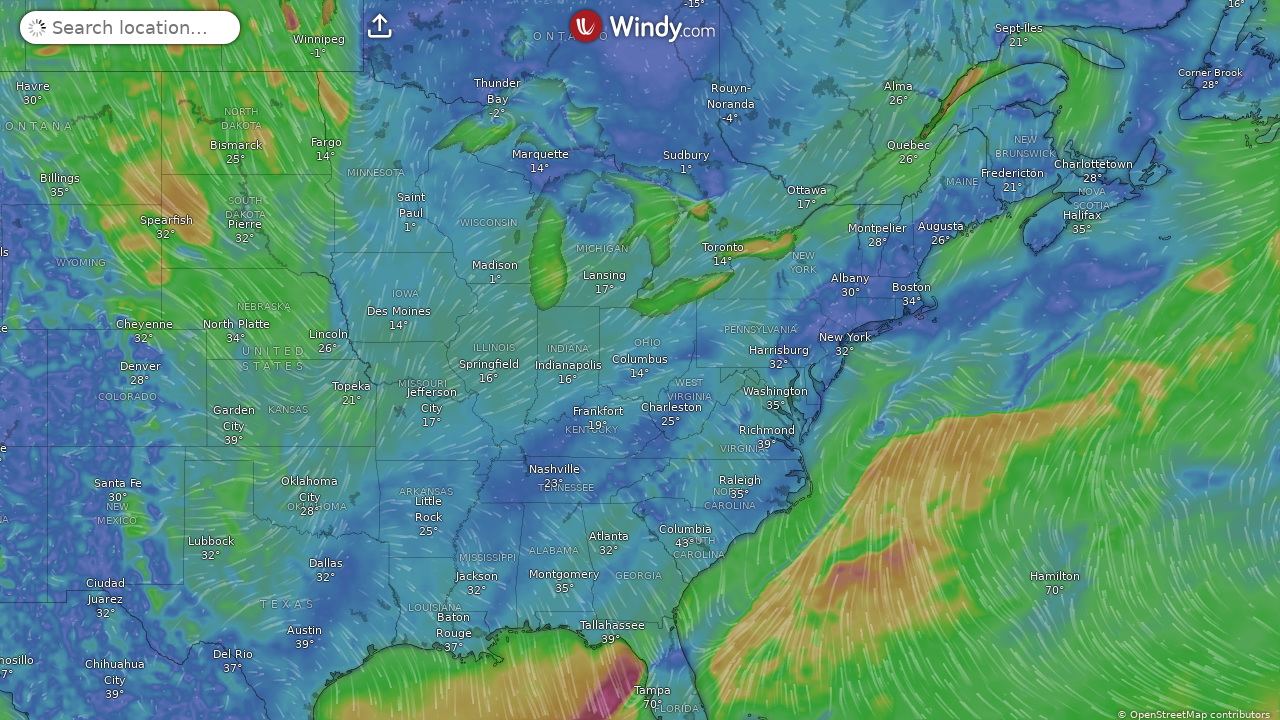

--- FILE ---
content_type: text/plain
request_url: https://node.windy.com/Zm9yZWNhc3Q/ZWNtd2Y/cG9pbnQvZWNtd2YvdjIuOS8zOS45NjIvLTgzLjAwNj9pbmNsdWRlTm93PXRydWUmcmVmVGltZT0yMDI2LTAxLTE4VDA2OjAwOjAwWiZzZXR1cD1zdW1tYXJ5JnNvdXJjZT1ocCZwcj0xJnNjPTAmdG9rZW4yPXBlbmRpbmcmdWlkPTk4MWM4MmE0LWY3ZmQtM2I5OS1lMjhjLTE0ZDE2NDRiYmZhMyZ2PTQ4LjAuNSZwb2M9OQ
body_size: 1597
content:
[base64]